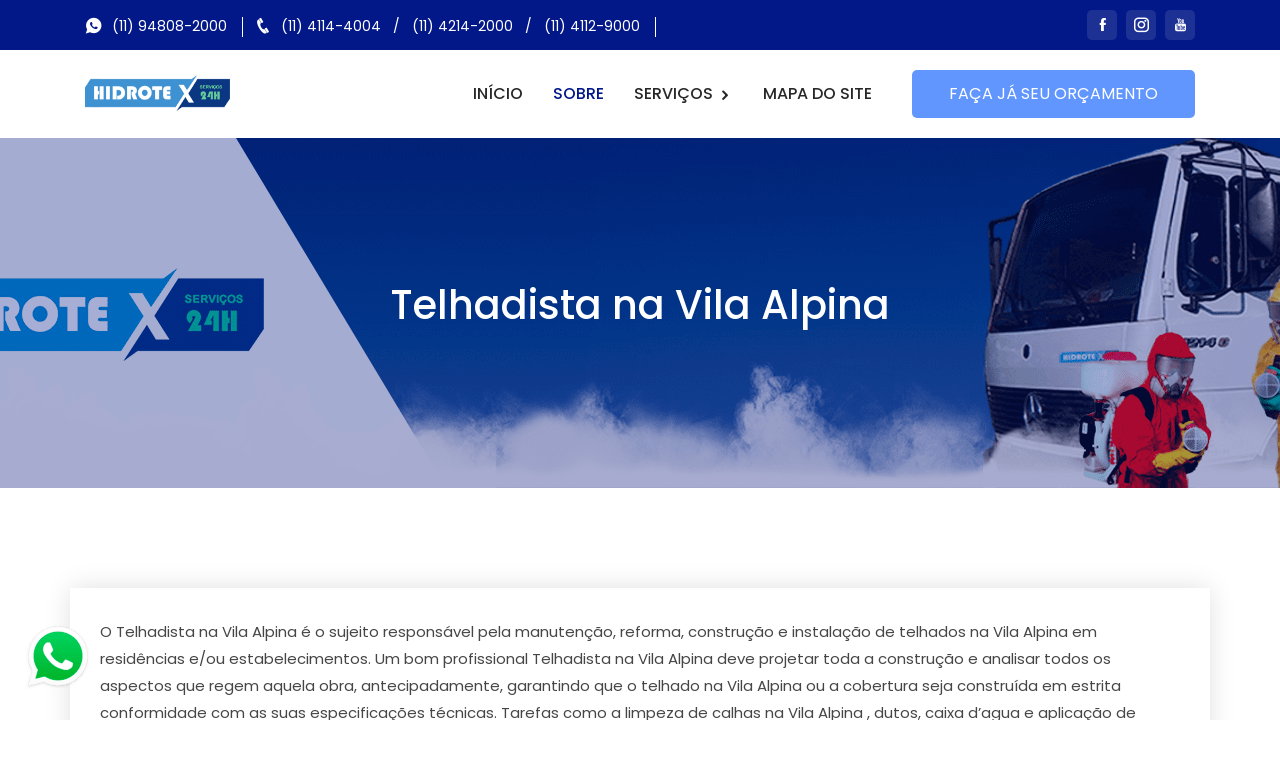

--- FILE ---
content_type: text/html; charset=UTF-8
request_url: https://telhadista.etc.br/telhadista-na-vila-alpina.php
body_size: 5555
content:
 
 <!doctype html>
<html lang="pt-br">
    <head>
       <title>Telhadista na Vila Alpina  - (11) 4214-2000</title>
         <meta charset="utf-8">
		 <meta name="autor" content="Host More Brasil - 24 3112-7076" />
		<meta name="keywords" content="Telhadista na Vila Alpina , Telhadista em são paulo na Vila Alpina , Telhadista emergencial na Vila Alpina , melhor Telhadista na Vila Alpina , Telhadista sp na Vila Alpina " />
		<meta name="description" content="O Telhadista na Vila Alpina  é o sujeito responsável pela manutenção, reforma, construção e instalação de telhados na Vila Alpina  em residências e/ou estabelecimentos" />	
                        <meta name="viewport" content="width=device-width, initial-scale=1">
        <link rel="stylesheet" href="assets/css/bootstrap.min.css">
        <link rel="stylesheet" href="assets/css/owl.carousel.min.css">
        <link rel="stylesheet" href="assets/css/owl.theme.default.min.css">
        <link rel="stylesheet" href="assets/css/slick.css">
        <link rel="stylesheet" href="assets/css/slick-theme.css">
        <link rel="stylesheet" href="assets/css/icofont.min.css">
        <link rel="stylesheet" href="assets/css/magnific-popup.css">
        <link rel="stylesheet" href="assets/css/flaticon.css">
        <link rel="stylesheet" href="assets/css/meanmenu.css">
        <link rel="stylesheet" href="assets/css/style.css">
        <link rel="stylesheet" href="assets/css/responsive.css">
        <link rel="icon" type="image/png" href="assets/img/favicon.png">     
    </head>
    <body>
        <div class="loader-content">
            <div class="d-table">
                <div class="d-table-cell">
                    <div id="loading-center">
                        <div id="loading-center-absolute">
                            <div class="object" id="object_one"></div>
                            <div class="object" id="object_two"></div>
                            <div class="object" id="object_three"></div>
                            <div class="object" id="object_four"></div>
                        </div>
                    </div>
                </div>
            </div>
        </div>
        <div class="header-section">
            <div class="container">
                <div class="row align-items-center">
                    <div class="col-lg-8 col-md-12">
                        <div class="header-widget">
                            <ul>
                              <li>
                                   <i class="icofont-whatsapp"></i>
                                    <a href="https://api.whatsapp.com/send?phone=551194808-2000&text=Oi,%20tudo%20bem?%20Estou%20entrando%20em%20contato%20atrav%C3%A9s%20do%20site%20telhadista.etc.br">
                                  (11) 94808-2000
								  </a>
                                </li>
                                <li>
                                  <i class="icofont-phone"></i>
								  <a href="tel:4114-4004">
                                  (11) 4114-4004 
								  </a>
								 &nbsp; / &nbsp; <a href="tel:4214-2000">
								  (11) 4214-2000 
								  </a>
								 &nbsp; / &nbsp; <a href="tel:4112-9000">
                                      (11) 4112-9000
                                    </a>
                                </li>
                            </ul>
                        </div>
                    </div>
                    <div class="col-md-4">
                        <div class="header-social text-right">
                            <ul>
                               <li>
                                    <a href="https://www.facebook.com/Hidrotex-101343755022700/"><i class="icofont-facebook"></i></a>
                                </li>
                                <li>
                                    <a href="https://www.instagram.com/hidrotexoficial/"><i class="icofont-instagram"></i></a>
                                </li>
                                <li>
                                    <a href="https://www.youtube.com/channel/UCYuaY98KoxbogCJ9-5ptUxA/"><i class="icofont-youtube"></i></a>
                                </li>
                            </ul>
                        </div>
                    </div>              
                </div>
            </div>
        </div>
        <div class="navbar-area sticky-top">
            <div class="mobile-nav">
                <a href="index.php" class="logo">
                 <img src="assets/img/hidrotex.png" alt="Hidrotex">
                </a>
            </div>
            <div class="main-nav">
                <div class="container">
                    <nav class="navbar navbar-expand-md navbar-light">
                        <a class="navbar-brand" href="index.php">
                                    <img src="assets/img/hidrotex.png" alt="Hidrotex">
                        </a>
                        <div class="collapse navbar-collapse mean-menu" id="navbarSupportedContent">
                            <ul class="navbar-nav ml-auto">
                                <li class="nav-item">
                                            <a href="index.php" class="nav-link dropdown-toggle">
                                                INÍCIO
                                            </a>
                                           </li>
                                        <li class="nav-item">
                                            <a href="sobre.php" class="nav-link active">SOBRE</a>
                                        </li>
                                      <li class="nav-item">
                                            <a href="#" class="nav-link dropdown-toggle">
                                                SERVIÇOS
                                                <i class="icofont-rounded-right"></i>
                                            </a>
                                              <ul class="dropdown-menu">
                                              <li class="nav-item">
                                                    <a href="aplicacao-de-manta-e-telhado.php" class="nav-link">APLICAÇÃO DE MANTA</a>
                                                </li>
                                                <li class="nav-item">
                                                    <a href="conserto-de-telhado.php" class="nav-link">CONSERTO DE TELHADO</a>
                                                </li>
                                                <li class="nav-item">
                                                    <a href="limpeza-de-caixa-de-agua.php" class="nav-link">LIMPEZA DE CAIXA DE ÁGUA</a>
                                                </li>
                                                <li class="nav-item">
                                                    <a href="limpeza-de-telhado.php" class="nav-link">LIMPEZA DE TELHADO</a>
                                                </li>
                                                <li class="nav-item">
                                                    <a href="telhadista.php" class="nav-link">TELHADISTA</a>
                                                </li>
                                            </ul>
											<li class="nav-item">
                                            <a href="mapa-do-site.php" class="nav-link dropdown-toggle">
                                                MAPA DO SITE
                                            </a>
                                        </li>
                                        </li>
                                        </ul>
                            <div class="navbar-button">
                                <a href="https://api.whatsapp.com/send?phone=551194808-2000&text=Oi,%20tudo%20bem?%20Estou%20entrando%20em%20contato%20atrav%C3%A9s%20do%20site%20telhadista.etc.br">FAÇA JÁ SEU ORÇAMENTO</a>
                            </div>
                        </div>
                    </nav>
                </div>
            </div>
        </div>        <div class="service-title service-title-bg bg-3">
            <div class="d-table">
                <div class="d-table-cell">
                    <div class="container">
                        <div class="service-title-text">
                            <h1><font color="#fff">Telhadista na Vila Alpina </font></h1>
                            <ul>                               
                            </ul>
                        </div>
                    </div>
                </div>
            </div>
        </div>
        <div class="service-details-area main-service-area pt-100 services-details-page">
            <div class="container">
                <div class="row">
                        <div class="service-details-post">
						   <p>
 O Telhadista na Vila Alpina  é o sujeito responsável pela manutenção, reforma, construção e instalação de telhados na Vila Alpina  em residências e/ou estabelecimentos. Um bom profissional Telhadista na Vila Alpina  deve projetar toda a construção e analisar todos os aspectos que regem aquela obra, antecipadamente, garantindo que o telhado na Vila Alpina  ou a cobertura seja construída em estrita conformidade com as suas especificações técnicas. Tarefas como a limpeza de calhas na Vila Alpina , dutos, caixa d’agua e aplicação de manta asfáltica na Vila Alpina  também são executadas por ele. Tal profissão exige domínio na área da construção civil, conhecimento de materiais e técnicas de planejamento e execução, visando um serviço seguro e eficaz, a fim de evitar vazamentos na Vila Alpina  ou até a perda total da cobertura quando não são respeitados padrões mínimos de inclinação, alinhamentos, sobreposições, esquadros, entre outros requisitos.<br><br>
A busca por profissionais qualificados na área da construção civil tem sido cada vez mais difícil e exaustiva dos dias de hoje. Como confiar o trabalho do seu lar em uma pessoa sem a qualificação necessária para a realização daquele tipo de trabalho? Antes de contratar qualquer profissional, seja ele Telhadista na Vila Alpina  ou outros demais da construção civil, você deve se ater a três requisitos: credibilidade, eficiência e confiança. A credibilidade daquele profissional ou da empresa que o indicou; a eficiência do seu serviço que deve ser seguro e responsável; e a confiança e satisfação dos seus clientes em relação aos serviços prestados. Esta é uma das profissões da área da construção civil mais procuradas, isso, tendo em vista a constante necessidade de reparações, manutenções ou substituições de telhados na Vila Alpina , até mesmo em edifícios já construídos e em boas condições.<br><br>
Hoje em dia, o que mais se encontra no mercado de trabalho é a famosa mão de obra sem qualificação desempenhando funções ou tarefas que necessariamente exigem um conhecimento técnico e especifico. O Telhadista na Vila Alpina , é um profissional especializado em telhados, desde a simples troca de uma telha, até a construção de coberturas de diversas formas e materiais. Um bom Telhadista na Vila Alpina  é aquele especializado e entendedor de todos os tipos e mais variados de telhados. Existem diversos modelos de telhados na Vila Alpina  construídos com os mais diversos materiais. Entre eles estão os modelos de telhados na Vila Alpina  mais conhecidos: arqueado, gambrel, mansarda, telhado plano, salt, skillion, bonnet, piramidal ou quadro águas, telhado duas águas. Dos materiais utilizados para a construção de telhados, então: cerâmica, fibrocimento, madeira, policarbonato, telhado verde (natural), vidro, palha. Todo Telhadista na Vila Alpina , bem qualificado, tem conhecimento dos modelos e materiais acima descritos.<br><br>
Contratar um profissional qualificado e especializado em telhas é essencial se você não deseja transtornos futuros ou a volta do mesmo problema. Muitas pessoas erram na contratação do profissional Telhadista na Vila Alpina , optam por aqueles que oferecem um menor custo, e com isso, recebem um serviço não desejado e sem qualidade. Você não pode errar! O Telhadista na Vila Alpina  certo é aquele que oferece um serviço eficiente e seguro, garantindo a sua satisfação pois se trata de um profissional competente e especializado para a manutenção exclusiva do seu telhado na Vila Alpina . Não tente resolver o problema por si só, assumir o risco de fazer com as próprias mãos aquilo que você não é capacitado para fazer, é assumir o risco de não obter um resultado tão satisfatório quanto obteria ao contratar o profissional Telhadista na Vila Alpina , e ainda, o risco de sofrer acidentes por desconhecer as medidas de segurança a serem tomadas na execução do serviço! Temos profissionais prontos para lhe atender!<br><br>
A profissão de Telhadista na Vila Alpina  exige alguns cuidados, o profissional ao executar qualquer serviço deve se ater a todos os detalhes que diz respeito a obra planejada, com a pessoa do profissional não.<br><br>
                <div class="container full">
	<div class="container">
    	<div class="row ptb50">
        	<div class="col-lg-3 col-md-3 col-sm-6">
                <div class="mb20">
                    <img src="assets/img/servicos/telhad1.jpeg" alt="Telhadista na Vila Alpina "> 
                                </div>
            </div>
        
            <div class="col-lg-3 col-md-3 col-sm-6">
                <div class="mb20">
                    <img src="assets/img/servicos/Telhadista na Vila Alpina .jpeg" alt="Telhadista na Vila Alpina "> 
                                </div> 
            </div>
            
            <div class="quebra visible-sm"></div>
            
            <div class="col-lg-3 col-md-3 col-sm-6">
                <div class="mb20">
                <img src="assets/img/servicos/telhad.jpeg" alt="Telhadista na Vila Alpina "> 
                            </div>
            </div>
            <div class="col-lg-3 col-md-3 col-sm-6">
                <div class="mb20">
                <img src="assets/img/servicos/telha.jpeg" alt="Telhadista na Vila Alpina "> 
            </div>
            </div>
        </div>
                </div>
            </div>
<br><br>
É diferente, ele também deverá estar ciente dos riscos que envolvem o seu trabalho, e que qualquer descuido ou negligencia poderá causar. Também, o Telhadista na Vila Alpina , além de realizar um trabalho seguro, deve zelar pela sua própria segurança, usando corretamente os equipamentos de suporte e obedecendo todas as medidas de segurança orientadas para a realização do serviço. Conforme o Ministério do Trabalho, deve ser utilizado, rigorosamente, cabos de segurança acoplados a uma cinta amarrada na cintura do Telhadista na Vila Alpina , a fim de evitar eventuais acidentes, essa é uma das medidas que obedecemos rigorosamente, trazendo conforto e segurança aos nossos profissionais.<br><br>
A falta de manutenção periódica pode também desencadear diversos problemas no seu telhado, mas fica tranquilo, o Telhadista na Vila Alpina  te ajuda com isso também! O Telhadista na Vila Alpina  fica responsável por essa manutenção que pode ser semanal, quinzenal, mensal ou bimestral, a depender do tipo do telhado e da sua necessidade. E dentro dessa manutenção, temos também, o serviço emergencial, onde nossos profissionais são colocados à sua inteira disposição para situações que coloquem em risco a sua residência e/ou estabelecimento. Faça o seu orçamento, estamos prontos para lhe atender!
</p> 
                        
                        </div>  
                        </div>
                    </div>
                </div>
            </div>
        </div>	
          <div class="contact-section">
            <div class="container">
                <div class="contact-area">
                    <div class="row align-items-center">
                        <div class="col-lg-6 col-md-6">
                            <div class="contact-img">
                                <img src="assets/img/fale-conosco.png" alt="Telhadista na Vila Alpina ">      
                            </div>           
                        </div>
                        <div class="col-lg-6 col-md-6">
                            <div class="section-head">
							<center>                                
							  <h2>FALE CONOSCO</h2>
							</center>  <br>
                                <p>Converse com um de nossos atendendentes ao vivo e faça já seu orçamento tendo a melhor experiência com a melhor empresa na Vila Alpina .</p>
						   </div>
                             
							 <div class="navbar-button">
                            <center>   
							<a href="javascript:void(Tawk_API.toggle())"> <img src="assets/img/button.png" alt="Telhadista na Vila Alpina "></a>
                          </center>  
						  </div>
                        </div>
                    </div>
                </div>
            </div>
        </div>
                <footer class="footer-area">
            <div class="container">
                <div class="row">
                    <div class="col-lg-3 col-md-6">
                        <div class="footer-widget">
                            <div class="logo">
                                <a href="index.php">
                                 <br><br>   <img src="assets/img/hidrotex-sem-fundo.png" alt="Hidrotex">
                                </a>
                            </div>
                        </div>
                    </div>
                    <div class="col-lg-3 col-md-6">
                        <div class="footer-widget pl-40">
                            <h3>NAVEGAR</h3>
                            <ul>
                                <li>
                                    <i class="icofont-simple-right"></i>
                                    <a href="index.php">INÍCIO</a>                    
                                </li>
                                <li>
                                    <i class="icofont-simple-right"></i>
                                    <a href="sobre.php">SOBRE</a>
                                </li>
                                <li>
                                    <i class="icofont-simple-right"></i>
                                    <a href="mapa-do-site.php">MAPA DO SITE</a>
                                </li>

                               </ul>
                        </div>
                    </div>
                    <div class="col-lg-3 col-md-6">
                        <div class="footer-widget pl-40">
                            <h3>SITEMAP</h3>
                            <ul>
                                <li>
                                    <i class="icofont-simple-right"></i>
                                    <a href="sitemap.xml">SITEMAP XML</a>                 
                                </li>
                            </ul>
                        </div>
                    </div>
                    <div class="col-lg-3 col-md-6">
                        <div class="footer-widget">
                            <h3>CONTATO</h3>
                            <ul class="find-us">
                                <li>
                                  <i class="icofont-phone"></i>
								  <a href="tel:4114-4004 ">
                                  (11) 4114-4004 
								  </a>
                                </li>
								<li>
                                  <i class="icofont-phone"></i>
                                    <a href="tel:4214-2000 ">
								  (11) 4214-2000 
								  </a>
                                </li>
                                <li>
                                    <i class="icofont-phone"></i>
                                    <a href="tel:4112-9000">
                                      (11) 4112-9000
                                    </a>
                                </li>
								<li>
                                   <i class="icofont-whatsapp"></i>
                                    <a href="https://api.whatsapp.com/send?phone=551194808-2000&text=Oi,%20tudo%20bem?%20Estou%20entrando%20em%20contato%20atrav%C3%A9s%20do%20site%20telhadista.etc.br">
                                  (11) 94808-2000
								  </a>
                                </li>
                            </ul>
                        </div>
                    </div>
                </div>
            </div>
             <div class="bottom-footer">
                <div class="container">
                    <div class="row  align-items-center">
                        <div class="col-lg-6">                              <p>© Todos os direitos reservados a <a href="https://Telhadista na Vila Alpina .etc.br">Telhadista na Vila Alpina </a></p>
            </div>
                        <div class="col-lg-6">
                            <div class="copyright-text text-right">
Desenvolvido por <a href="https://www.hostmore.com.br">	<img class="mw-100 mt-30 mt-md-0 text-left" src="assets/img/hostmore.png" height="90px" alt="Host More Brasil"></a>                            </div>
                        </div>
                    </div>
                </div>
            </div>
        </footer>
        <div class="top-btn">
            <i class="icofont-scroll-long-up"></i>
        </div>
 <script type="text/javascript">
var Tawk_API=Tawk_API||{}, Tawk_LoadStart=new Date();
(function(){
var s1=document.createElement("script"),s0=document.getElementsByTagName("script")[0];
s1.async=true;
s1.src='https://embed.tawk.to/5f35774b4c7806354da62ca8/default';
s1.charset='UTF-8';
s1.setAttribute('crossorigin','*');
s0.parentNode.insertBefore(s1,s0);
})();
</script><script async src="https://www.googletagmanager.com/gtag/js?id=UA-175372917-1"></script>
<script>
  window.dataLayer = window.dataLayer || [];
  function gtag(){dataLayer.push(arguments);}
  gtag('js', new Date());

  gtag('config', 'UA-175372917-1');
</script>
        <script src="assets/js/jquery-2.2.4.min.js"></script>
        <script src="assets/js/popper.min.js"></script>
        <script src="assets/js/bootstrap.min.js"></script>
        <script src="assets/js/owl.carousel.min.js"></script>
        <script src="assets/js/slick.min.js"></script>
        <script src="assets/js/counter.min.js"></script>
        <script src="assets/js/waypoint.min.js"></script>
        <script src="assets/js/jquery.magnific-popup.min.js"></script>
        <script src="assets/js/meanmenu.js"></script>
		<script src="assets/js/jquery.ajaxchimp.min.js"></script>
		<script src="assets/js/form-validator.min.js"></script>
		<script src="assets/js/contact-form-script.js"></script>
        <script src="assets/js/custom.js"></script>
        <style>
.whatsapp {
    position: fixed;
    top: 85%;
    left: 1%;
    padding: 10px;
    z-index: 10000000;
}
</style>
<div>
    <a href="https://api.whatsapp.com/send?phone=551194808-2000&text=Olá! Deixe seu nome, telefone, endereço e serviço a ser realizado que estaremos retornando dentro de minutos, em caso de emergência ou queira falar agora com nossos profissionais ligue: 11-4112-9000 / 11-4214-2000 agradecemos seu contato!" 
       target="_blank">
       <img  class="whatsapp" src="/assets/img/whatsapp.png" alt="WhatsApp Hidrotex"/>
    </a>
</div>
    </body>
</html>                                                                         
